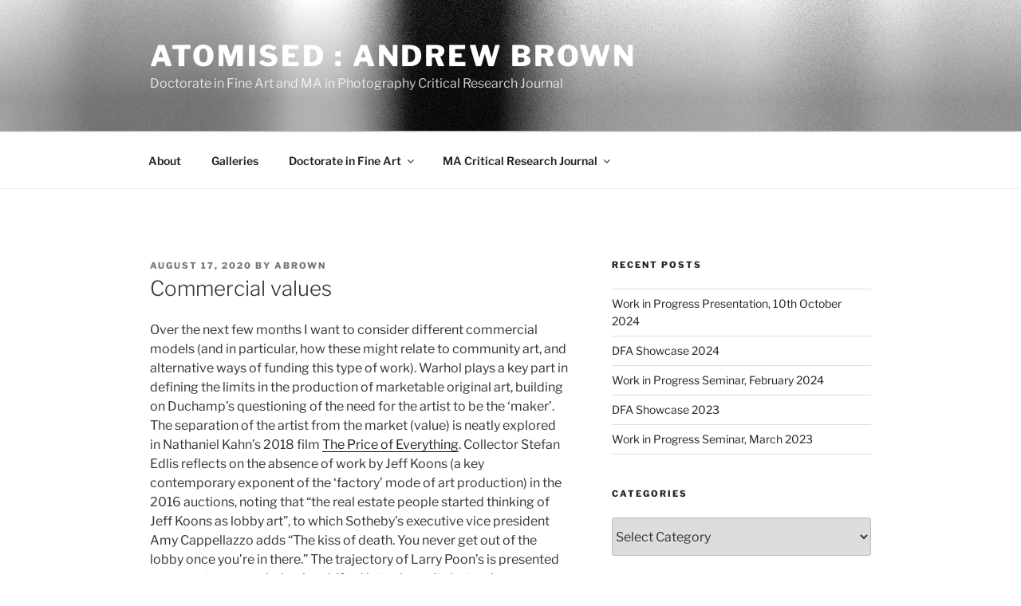

--- FILE ---
content_type: text/css
request_url: https://atomised.co.uk/wp-content/uploads/maxmegamenu/style.css?ver=ba9d94
body_size: 119
content:
@charset "UTF-8";

/** THIS FILE IS AUTOMATICALLY GENERATED - DO NOT MAKE MANUAL EDITS! **/
/** Custom CSS should be added to Mega Menu > Menu Themes > Custom Styling **/

.mega-menu-last-modified-1750067698 { content: 'Monday 16th June 2025 09:54:58 UTC'; }

.wp-block {}